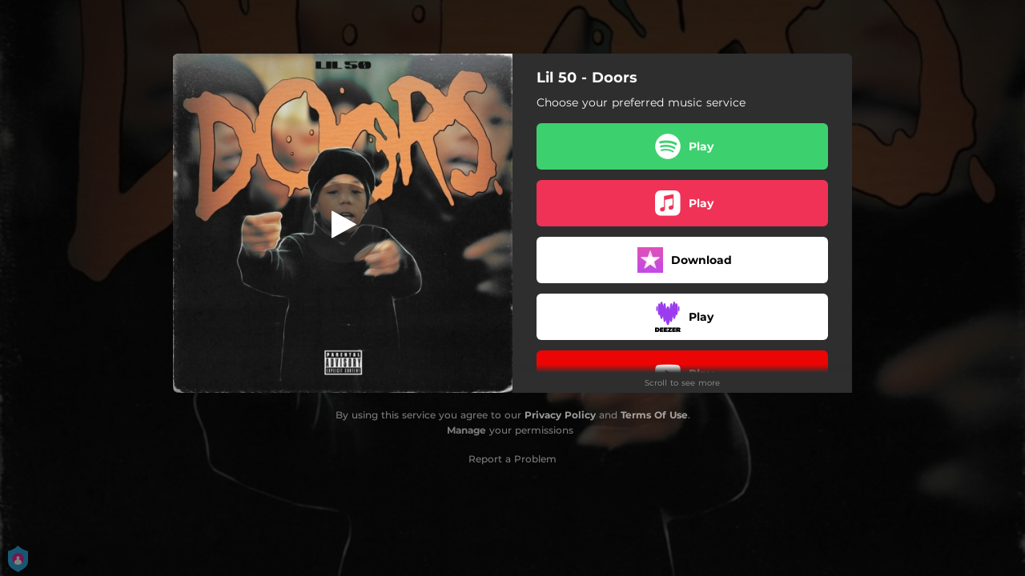

--- FILE ---
content_type: text/plain
request_url: https://www.google-analytics.com/j/collect?v=1&_v=j102&a=748092167&t=pageview&_s=1&dl=https%3A%2F%2Fcreatemusic.fm%2Fdoors&ul=en-us%40posix&dt=Lil%2050%20-%20Doors&sr=1280x720&vp=1280x720&_u=IEBAAEABAAAAACAAI~&jid=769807462&gjid=607472458&cid=402138014.1769282876&tid=UA-206737897-1&_gid=954432660.1769282876&_r=1&_slc=1&z=1074884155
body_size: -450
content:
2,cG-SJNG4S15JF